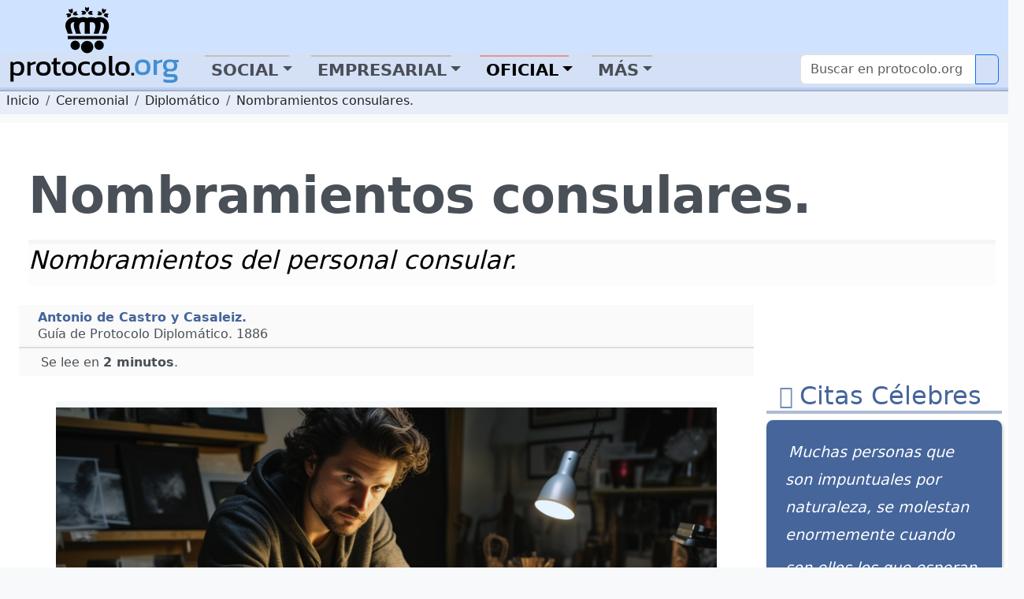

--- FILE ---
content_type: text/html; charset=utf-8
request_url: https://protocolo.org/ceremonial/protocolo-diplomatico/nombramientos-consulares.html
body_size: 17512
content:
<!DOCTYPE html>
<html  lang="es">
	<head>
		
		<meta charset="utf-8">

		<link rel="dns-prefetch" href="https://pagead2.googlesyndication.com">
		<link rel="dns-prefetch" href="https://www.googletagmanager.com">
		<link rel="dns-prefetch" href="https://securepubads.g.doubleclick.net">
		<link rel="dns-prefetch" href="https://kit.fontawesome.com">

		
<!-- Google Tag Manager -->
<script>(function(w,d,s,l,i){w[l]=w[l]||[];w[l].push({'gtm.start':
new Date().getTime(),event:'gtm.js'});var f=d.getElementsByTagName(s)[0],
j=d.createElement(s),dl=l!='dataLayer'?'&l='+l:'';j.async=true;j.src=
'https://www.googletagmanager.com/gtm.js?id='+i+dl;f.parentNode.insertBefore(j,f);
})(window,document,'script','dataLayer','GTM-5FQKX8M');</script>
<!-- End Google Tag Manager -->


		<meta content="Protocolo Ceremonial Protocolo diplomatico Embajadores, embajadas y sus reglas de protocolo  Nombramientos consulares" name="KeyWords" >
		<meta content="Los nombramientos del personal consular de carrera se hacen lo mismo que los del diplomático. Necesitan ser firmados por S.M. el Rey los despachos para..." name="Description" >
		<meta name="viewport" content="width=device-width, initial-scale=1.0">
		<meta name="copyright" content="1995-2023 Cronis OnLine SL" >
		<meta name="author" content="protocolo.org Editorial" >
		
		<meta name="robots" content="index, follow, all" >
		<meta name="googlebot" content="index, follow, all" >
		<meta name="bingbot" content="index, follow, all" >
		
		<meta name="distribution" content="Global" >
		<meta name="language" content="spanish" >

		<title>Nombramientos consulares</title>
		<link rel="canonical" href="https://www.protocolo.org/ceremonial/protocolo-diplomatico/nombramientos-consulares.html" >
		<link rel="amphtml" href="https://amp.protocolo.org/ceremonial/protocolo-diplomatico/nombramientos-consulares.html">

		<link rel="manifest" href="/extra/desimg/manifest.json">
		<meta name="msvalidate.01" content="26E55A52EEA1B143BE9A8A47C601AE13" >
		<meta name="generator" content="Cronis contentG v3" >
		<meta name="shareaholic:keywords" content="type:news.article" /><meta property="article:tag" content="article">

		
     <meta property="og:site_name" content="Protocolo y Etiqueta">
    <meta property="og:url" content="https://www.protocolo.org/ceremonial/protocolo-diplomatico/nombramientos-consulares.html">
    <meta property="og:title" content="Nombramientos consulares" >
    <meta property="og:locale" content="es_ES" >
    <meta property="og:description" content="Los nombramientos del personal consular de carrera se hacen lo mismo que los del diplomático. Necesitan ser firmados por S.M. el Rey los despachos para..." >
    <meta property="og:type" content="article" >
    <meta property="og:image" content="https://dev.protocolo.org/extra/fallbackimg/proto-nofile-48.png" >
    <meta property="og:author" content="102227269814103" >
    <meta property="article:author" content="102227269814103" >
    <meta property="fb:app_id" content="1456690364624082" >




	<meta name="twitter:card" content="summary_large_image" >
	<meta name="twitter:site" content="@protocolo_org" >
	<meta name="twitter:creator" content="@protocolo_org" >
	<meta name="twitter:title" content="Nombramientos consulares" >
	<meta name="twitter:description" content="Los nombramientos del personal consular de carrera se hacen lo mismo que los del diplomático. Necesitan ser firmados por S.M. el Rey los despachos para..." >
	<meta name="twitter:image" content="https://dev.protocolo.org/extra/fallbackimg/proto-nofile-48.png" >





		<link rel="apple-touch-icon" sizes="180x180" href="/extra/favicons/apple-touch-icon.png">
		<link rel="icon" type="image/png" sizes="32x32" href="/extra/favicons/favicon-32x32.png">
		<link rel="icon" type="image/png" sizes="16x16" href="/extra/favicons/favicon-16x16.png">
		<link rel="manifest" href="/extra/favicons/site.webmanifest.json">
		<link rel="mask-icon" href="/extra/favicons/safari-pinned-tab.svg" color="#2b5797">
		<link rel="shortcut icon" href="/extra/favicons/favicon.ico">
		<meta name="msapplication-TileColor" content="#2b5797">
		<meta name="msapplication-config" content="/extra/favicons/browserconfig.xml">
		<meta name="theme-color" content="#ffffff">
		<link rel="alternate" type="application/rss+xml" title="Protocolo y Etiqueta Global" href="//feeds.feedburner.com/ProtocoloEtiqueta" >
		
		
		
		<!-- Bootstrap 5.3 Alpha -->
		<link nonce="" rel="stylesheet" href="/extra/estilo/bootstrap.min.css">
		
		<link rel="stylesheet" href="/extra/estilo/proto2023.css?QFCL">
		<!-- BEGIN SHAREAHOLIC CODE -->
		<link rel="preload" nonce="" href="https://cdn.shareaholic.net/assets/pub/shareaholic.js" as="script">
		<meta name="shareaholic:site_id" content="d15db6d883f1e31a95e25aea36f6f83b">	
		<!-- END SHAREAHOLIC CODE -->		
		
		<link nonce="" rel="stylesheet" href="/extra/estilo/swiper-bundle.min.css">
		
		

	


		
		


		<script async src="https://pagead2.googlesyndication.com/pagead/js/adsbygoogle.js?client=ca-pub-3922852115054734"
		crossorigin="anonymous"></script>


		<script async src="https://securepubads.g.doubleclick.net/tag/js/gpt.js"></script>
		<script>
		window.googletag = window.googletag || {cmd: []};

		</script>
		<script>
			googletag.cmd.push(function() {	
				
				googletag.defineSlot('/1048640/pe2023_sky_sup_horizontal/pe2023_sky_sec_general', [[970, 250], [468, 60], [970, 90], [336, 280], [728, 90]], 'div-gpt-ad-1683451530339-0').addService(googletag.pubads());
				googletag.defineSlot('/1048640/pe2023_ver_col_derecha/pe2023_lat_sec_general', [[250, 250], [240, 400], [160, 600], [300, 600], [300, 250], [234, 60], [120, 600], [200, 200]], 'div-gpt-ad-1683451773862-0').addService(googletag.pubads());
				googletag.defineSlot('/1048640/pe2023_fin_articulo/pe2023_pie_sec_general', [[250, 250], [320, 50], [336, 280], [240, 400], [468, 60], [300, 250], [234, 60], [728, 90], [200, 200]], 'div-gpt-ad-1683452388353-0').addService(googletag.pubads());
				googletag.defineSlot('/1048640/pe2023_cab_art_contenido', [[120, 240], [160, 600], [240, 400], [320, 50], [120, 600], [200, 200], [250, 250], [300, 250], [234, 60], [336, 280]], 'div-gpt-ad-1743612636005-0').addService(googletag.pubads());				
					
				googletag.pubads().enableSingleRequest();
				googletag.pubads().collapseEmptyDivs();
				googletag.enableServices();
			});
		</script>
	

		

		<script data-schema="Organization" type="application/ld+json">
		{
				"name":"Protocolo y Etiqueta",
				"url":"https://www.protocolo.org/",
				"logo":"https://www.protocolo.org/extra/desimg/combined_proto_logo_idx_462x60.png",
				"email":"consultas@protocolo.org",
				"telephone":"(34) 902 050 373",
				"address": {
					"@type":"PostalAddress",
					"PostOfficeBoxNumber":"1438",
					"PostalCode":"24080",
					"addressRegion":"León",
					"addressCountry":"Spain"

				},
				"description":"Protocolo y Etiqueta es un portal sobre las buenas maneras, el saber estar, el protocolo y ceremonial.",
				"sameAs":[
						"https://www.facebook.com/Protocoloorg-102227269814103/",
						"https://twitter.com/protocolo_org",
						"https://plus.google.com/+protocolo_org",
						"https://www.youtube.com/user/protocoloyetiqueta"],
				"@type":"Organization",
				"@context":"http://schema.org"
		}
		</script>
		<script data-schema="WebPage" type="application/ld+json">
		{
			"@id":"https://www.protocolo.org/ceremonial/protocolo-diplomatico/nombramientos-consulares.html",
			"name":"Nombramientos consulares",
			"@type":"WebPage",
			"@context":"http://schema.org",
			"inLanguage" : {
				"@type" : "Language",
				"name":"Spanish",
				"alternateName":"es"
			}

		}
		</script>
		<script type="application/ld+json">
		{
			"@context": "http://schema.org",
			"@type": "WebSite",
			"url": "https://www.protocolo.org/",
			"potentialAction": {
				"@type": "SearchAction",
				"target": "https://www.protocolo.org/busqueda/buscador.html?cx348029616302c44e6&q={search_term_string}",
				"query-input": "required name=search_term_string"
			}
		}
		</script>

	

		
<!-- InMobi Choice. Consent Manager Tag v3.0 (for TCF 2.2) -->
<script type="text/javascript" async=true>
(function() {
  var host = window.location.hostname;
  var element = document.createElement('script');
  var firstScript = document.getElementsByTagName('script')[0];
  var url = 'https://cmp.inmobi.com'
    .concat('/choice/', 'TL8pntGStKLyG', '/', host, '/choice.js?tag_version=V3');
  var uspTries = 0;
  var uspTriesLimit = 3;
  element.async = true;
  element.type = 'text/javascript';
  element.src = url;

  firstScript.parentNode.insertBefore(element, firstScript);

  function makeStub() {
    var TCF_LOCATOR_NAME = '__tcfapiLocator';
    var queue = [];
    var win = window;
    var cmpFrame;

    function addFrame() {
      var doc = win.document;
      var otherCMP = !!(win.frames[TCF_LOCATOR_NAME]);

      if (!otherCMP) {
        if (doc.body) {
          var iframe = doc.createElement('iframe');

          iframe.style.cssText = 'display:none';
          iframe.name = TCF_LOCATOR_NAME;
          doc.body.appendChild(iframe);
        } else {
          setTimeout(addFrame, 5);
        }
      }
      return !otherCMP;
    }

    function tcfAPIHandler() {
      var gdprApplies;
      var args = arguments;

      if (!args.length) {
        return queue;
      } else if (args[0] === 'setGdprApplies') {
        if (
          args.length > 3 &&
          args[2] === 2 &&
          typeof args[3] === 'boolean'
        ) {
          gdprApplies = args[3];
          if (typeof args[2] === 'function') {
            args[2]('set', true);
          }
        }
      } else if (args[0] === 'ping') {
        var retr = {
          gdprApplies: gdprApplies,
          cmpLoaded: false,
          cmpStatus: 'stub'
        };

        if (typeof args[2] === 'function') {
          args[2](retr);
        }
      } else {
        if(args[0] === 'init' && typeof args[3] === 'object') {
          args[3] = Object.assign(args[3], { tag_version: 'V3' });
        }
        queue.push(args);
      }
    }

    function postMessageEventHandler(event) {
      var msgIsString = typeof event.data === 'string';
      var json = {};

      try {
        if (msgIsString) {
          json = JSON.parse(event.data);
        } else {
          json = event.data;
        }
      } catch (ignore) {}

      var payload = json.__tcfapiCall;

      if (payload) {
        window.__tcfapi(
          payload.command,
          payload.version,
          function(retValue, success) {
            var returnMsg = {
              __tcfapiReturn: {
                returnValue: retValue,
                success: success,
                callId: payload.callId
              }
            };
            if (msgIsString) {
              returnMsg = JSON.stringify(returnMsg);
            }
            if (event && event.source && event.source.postMessage) {
              event.source.postMessage(returnMsg, '*');
            }
          },
          payload.parameter
        );
      }
    }

    while (win) {
      try {
        if (win.frames[TCF_LOCATOR_NAME]) {
          cmpFrame = win;
          break;
        }
      } catch (ignore) {}

      if (win === window.top) {
        break;
      }
      win = win.parent;
    }
    if (!cmpFrame) {
      addFrame();
      win.__tcfapi = tcfAPIHandler;
      win.addEventListener('message', postMessageEventHandler, false);
    }
  };

  makeStub();

  function makeGppStub() {
    const CMP_ID = 10;
    const SUPPORTED_APIS = [
      '2:tcfeuv2',
      '6:uspv1',
      '7:usnatv1',
      '8:usca',
      '9:usvav1',
      '10:uscov1',
      '11:usutv1',
      '12:usctv1'
    ];

    window.__gpp_addFrame = function (n) {
      if (!window.frames[n]) {
        if (document.body) {
          var i = document.createElement("iframe");
          i.style.cssText = "display:none";
          i.name = n;
          document.body.appendChild(i);
        } else {
          window.setTimeout(window.__gpp_addFrame, 10, n);
        }
      }
    };
    window.__gpp_stub = function () {
      var b = arguments;
      __gpp.queue = __gpp.queue || [];
      __gpp.events = __gpp.events || [];

      if (!b.length || (b.length == 1 && b[0] == "queue")) {
        return __gpp.queue;
      }

      if (b.length == 1 && b[0] == "events") {
        return __gpp.events;
      }

      var cmd = b[0];
      var clb = b.length > 1 ? b[1] : null;
      var par = b.length > 2 ? b[2] : null;
      if (cmd === "ping") {
        clb(
          {
            gppVersion: "1.1", // must be “Version.Subversion”, current: “1.1”
            cmpStatus: "stub", // possible values: stub, loading, loaded, error
            cmpDisplayStatus: "hidden", // possible values: hidden, visible, disabled
            signalStatus: "not ready", // possible values: not ready, ready
            supportedAPIs: SUPPORTED_APIS, // list of supported APIs
            cmpId: CMP_ID, // IAB assigned CMP ID, may be 0 during stub/loading
            sectionList: [],
            applicableSections: [-1],
            gppString: "",
            parsedSections: {},
          },
          true
        );
      } else if (cmd === "addEventListener") {
        if (!("lastId" in __gpp)) {
          __gpp.lastId = 0;
        }
        __gpp.lastId++;
        var lnr = __gpp.lastId;
        __gpp.events.push({
          id: lnr,
          callback: clb,
          parameter: par,
        });
        clb(
          {
            eventName: "listenerRegistered",
            listenerId: lnr, // Registered ID of the listener
            data: true, // positive signal
            pingData: {
              gppVersion: "1.1", // must be “Version.Subversion”, current: “1.1”
              cmpStatus: "stub", // possible values: stub, loading, loaded, error
              cmpDisplayStatus: "hidden", // possible values: hidden, visible, disabled
              signalStatus: "not ready", // possible values: not ready, ready
              supportedAPIs: SUPPORTED_APIS, // list of supported APIs
              cmpId: CMP_ID, // list of supported APIs
              sectionList: [],
              applicableSections: [-1],
              gppString: "",
              parsedSections: {},
            },
          },
          true
        );
      } else if (cmd === "removeEventListener") {
        var success = false;
        for (var i = 0; i < __gpp.events.length; i++) {
          if (__gpp.events[i].id == par) {
            __gpp.events.splice(i, 1);
            success = true;
            break;
          }
        }
        clb(
          {
            eventName: "listenerRemoved",
            listenerId: par, // Registered ID of the listener
            data: success, // status info
            pingData: {
              gppVersion: "1.1", // must be “Version.Subversion”, current: “1.1”
              cmpStatus: "stub", // possible values: stub, loading, loaded, error
              cmpDisplayStatus: "hidden", // possible values: hidden, visible, disabled
              signalStatus: "not ready", // possible values: not ready, ready
              supportedAPIs: SUPPORTED_APIS, // list of supported APIs
              cmpId: CMP_ID, // CMP ID
              sectionList: [],
              applicableSections: [-1],
              gppString: "",
              parsedSections: {},
            },
          },
          true
        );
      } else if (cmd === "hasSection") {
        clb(false, true);
      } else if (cmd === "getSection" || cmd === "getField") {
        clb(null, true);
      }
      //queue all other commands
      else {
        __gpp.queue.push([].slice.apply(b));
      }
    };
    window.__gpp_msghandler = function (event) {
      var msgIsString = typeof event.data === "string";
      try {
        var json = msgIsString ? JSON.parse(event.data) : event.data;
      } catch (e) {
        var json = null;
      }
      if (typeof json === "object" && json !== null && "__gppCall" in json) {
        var i = json.__gppCall;
        window.__gpp(
          i.command,
          function (retValue, success) {
            var returnMsg = {
              __gppReturn: {
                returnValue: retValue,
                success: success,
                callId: i.callId,
              },
            };
            event.source.postMessage(msgIsString ? JSON.stringify(returnMsg) : returnMsg, "*");
          },
          "parameter" in i ? i.parameter : null,
          "version" in i ? i.version : "1.1"
        );
      }
    };
    if (!("__gpp" in window) || typeof window.__gpp !== "function") {
      window.__gpp = window.__gpp_stub;
      window.addEventListener("message", window.__gpp_msghandler, false);
      window.__gpp_addFrame("__gppLocator");
    }
  };

  makeGppStub();

  var uspStubFunction = function() {
    var arg = arguments;
    if (typeof window.__uspapi !== uspStubFunction) {
      setTimeout(function() {
        if (typeof window.__uspapi !== 'undefined') {
          window.__uspapi.apply(window.__uspapi, arg);
        }
      }, 500);
    }
  };

  var checkIfUspIsReady = function() {
    uspTries++;
    if (window.__uspapi === uspStubFunction && uspTries < uspTriesLimit) {
      console.warn('USP is not accessible');
    } else {
      clearInterval(uspInterval);
    }
  };

  if (typeof window.__uspapi === 'undefined') {
    window.__uspapi = uspStubFunction;
    var uspInterval = setInterval(checkIfUspIsReady, 6000);
  }
})();
</script>
<!-- End InMobi Choice. Consent Manager Tag v3.0 (for TCF 2.2) -->


</head>

	<body>

		
		


		<!-- Google Tag Manager (noscript) -->
		<noscript><iframe src="https://www.googletagmanager.com/ns.html?id=GTM-5FQKX8M"
		height="0" width="0" style="display:none;visibility:hidden"></iframe></noscript>
		<!-- End Google Tag Manager (noscript) -->	
		
			<header class="cabecera sticky-top" id="cb">
			
			
	

				<div id="cBloqueCuerpo:cb:0" class="cabeceraPortal">
	
							
								
				
				<div id="cg-scriptportalMenuDropDown" class=" menuHorizontal" data-scriptenc="" data-scriptmodo="interno">
					
		<nav class="pt-2 bg-light border-bottom bg-primary-subtle navSuperTop navHide " data-main-section="ceremonial" data-requri="/ceremonial/protocolo-diplomatico/nombramientos-consulares.html" data-params="">
			<div class="position-relative" style="min-height:50px;">
				<a class="navbar-brand navbar-brand-crown offcanvas-lg" href="/">
					<img  class="miniPcorona" src="/extra/desimg/_vectored.protocolo.crown.svg" alt="Corona Protocolo y Etiqueta" title="Portada" width="144" height="150">
				</a>
				<div class="position-absolute" style="bottom:0;right:0;z-index:2050;">
					<div class="shareaholic-canvas" data-app="follow_buttons" data-app-id="28678701"></div>
				</div>
			</div>
		</nav>
		<nav class="navbar navbar-expand-lg navbar-light bg-primary-subtle bd-navbar navbar-proto-top pb-1 ">
			<div class="container-fluid">
				<a class="navbar-brand" href="/">
					
					<img  class="miniPLogo" src="/extra/desimg/_vectored_rev.new.protocolo.org.title.svg" alt="Protocolo y Etiqueta" title="Portada" width="300" height="50">
				</a>
				<button title="Men&uacute;" class="navbar-toggler" type="button" data-bs-toggle="collapse" data-bs-target="#navbarSupportedContent" aria-controls="navbarSupportedContent" aria-expanded="false" aria-label="Toggle navigation">
					<span class="navbar-toggler-icon"></span>
				</button>				
				<div class="collapse navbar-collapse" id="navbarSupportedContent">

					<ul class="navbar-nav me-auto mb-2 mb-lg-0">
						<li class="nav-item ">
							<a class="nav-link  dropdown-toggle dd-menu dd-social" data-ddmenu="social" role="button"  data-bs-auto-close="outside"  data-bs-delay='{"show":100,"hide":250}' data-bs-toggle="dropdown"  href="#">Social</a>
							<div data-menu="social" class="dropdown-menu dropdown-social mt-0 pt-0 pb-2 animate slideIn">
								<div class="dropdown-menu-proto-top mx-auto mt-2">
									<div class="row  px-2 px-lg-0 dd-m-cont dd-m-cont-social d-none" data-menu="social"></div>
								</div>
							</div>
						</li>			
						<li class="nav-item ">
							<a class="nav-link  dropdown-toggle dd-menu dd-labor" data-ddmenu="labor" data-bs-auto-close="outside" role="button" data-bs-toggle="dropdown"  href="#">Empresarial</a>
							<div data-menu="labor" class="dropdown-menu dropdown-labor mt-0 pt-0 pb-2 animate slideIn">
								<div class="dropdown-menu-proto-top mx-auto mt-2">
									<div class="row  px-2 px-lg-0 dd-m-cont dd-m-cont-labor d-none" data-menu="labor"></div>
								</div>
							</div>
						</li>			
						<li class="nav-item">
							<a class="nav-link active dropdown-toggle dd-menu dd-oficial" role="button" data-ddmenu="oficial" data-bs-auto-close="outside" data-bs-toggle="dropdown" aria-current="true" href="#">Oficial</a>
							<div data-menu="oficial" class="dropdown-menu dropdown-oficial mt-0 pt-0 pb-2 animate slideIn">
								<div class="dropdown-menu-proto-top mx-auto mt-2">
									<div class="row  px-2 px-lg-0 dd-m-cont dd-m-cont-oficial d-none" data-menu="oficial"></div>
								</div>
							</div>
						</li>			
						<li class="nav-item">
								<a class="nav-link  dropdown-toggle dd-menu dd-mas" role="button" data-ddmenu="mas" data-bs-auto-close="outside" data-bs-toggle="dropdown"  href="#">Más</a>
							<div data-menu="oficial" class="dropdown-menu dropdown-oficial mt-0 pt-0 pb-2 animate slideIn">
								<div class="dropdown-menu-proto-top mx-auto mt-2">
									<div class="row  px-2 px-lg-0 dd-m-cont dd-m-cont-mas d-none" data-menu="oficial"></div>
								</div>
							</div>
						</li>	
					</ul>
					<form class="navbar-top-search proto-search" role="search" action="/busqueda/buscador.html">
					<div class="input-group">
						
                			<input name="q" id="q-header" aria-describedby="button-search-1" aria-label="Buscar" class="form-control" placeholder="Buscar en protocolo.org" type="text">
                      		<button title="Buscar en protocolo.org" class="btn btn-outline-primary btn-search" id="button-search-1" type="submit"><i class="fa-solid fa-search me-1"></i></button>
						
                    </div>					
					</form>
					<!--
						<input class="form-control me-2" type="search" placeholder="Buscar en protocolo.org" aria-label="Search" style="float:left;max-width:200px;">
						<button title="Buscar en protocolo.org" class="btn btn-outline-primary" type="submit"><i class="fa-solid fa-magnifying-glass me-1"></i>Buscar</button>
					-->
				</div>
			</div>
		</nav>
	
				</div>
			

	
							
								

				<div id="cabeceraNavegadorPortal" class=" navegadorPortal navHide d-inline-block breadcrumb text-nowrap w-100 overflow-hidden" >
					<!-- idC: XML::DOM::Element=ARRAY(0x5562062e85f8) aTabla: CG_CONTENIDO aCampo: CT_TEXTO aID:5256 --><!-- debugNavigator refTabla:CG_SECCION refCampo:RF_ID refNombre:SC_NOMBRE_S -->
					<ol vocab="https://schema.org/" typeof="BreadcrumbList" class="breadcrumb text-nowrap">

							<li property="itemListElement" typeof="ListItem" class="breadcrumb-item">
								<a class="link-dark" href="/" title="protocolo.org" property="item" typeof="WebPage">
									<span property="name" class="navLink">Inicio</span>
								</a>
								<meta property="position" content="0">
							</li>							
						<!--else--> <!--nav-->
							
							<li property="itemListElement" typeof="ListItem" class="breadcrumb-item">
								<a class="link-dark" href="/ceremonial/" title="Ceremonial" property="item" typeof="WebPage">
									<span property="name" class="navLink">Ceremonial</span>
								</a>
								<meta property="position" content="1">
							</li>

							
							
							<li property="itemListElement" typeof="ListItem" class="breadcrumb-item">
								<a class="link-dark" href="/ceremonial/protocolo-diplomatico/" title="Diplomático" property="item" typeof="WebPage">
									<span property="name" class="navLink">Diplomático</span>
								</a>
								<meta property="position" content="2">
							</li>

							

					<li property="itemListElement" typeof="ListItem" class="text-truncate breadcrumb-item active">
						<a class="link-dark" href="/ceremonial/protocolo-diplomatico/nombramientos-consulares.html" title="Nombramientos consulares." property="item" typeof="WebPage">
							
							<span property="name" class="navLink">Nombramientos consulares.</span>
							
						</a>
						<meta property="position" content="3">
					</li>
			 
					 
					 <!--more-->
					</ol>
	
				</div>
				
	

	

				</div>
	

			
			</header>
	
			<main class="cuerpo row bg-white post-container" data-cg-tabla="CG_CONTENIDO" data-cg-campo="CT_TEXTO" data-cg-id="5256" id="cu">
				<article itemscope itemtype="https://schema.org/NewsArticle" class="col-12 row p-0 m-0 pe-1 article amp-article">
					<meta itemprop="url" content="https://www.protocolo.org/ceremonial/protocolo-diplomatico/nombramientos-consulares.html">
					<meta itemprop="mainEntityOfPage" content="https://www.protocolo.org/ceremonial/protocolo-diplomatico/nombramientos-consulares.html">
					<div itemprop="inLanguage" class="publisher" itemscope itemtype="https://schema.org/Language">
						<meta itemprop="name" content="Spanish">
						<meta itemprop="alternateName" content="es">
					</div>
					<div itemprop="publisher" itemscope itemtype="https://schema.org/Organization" class="publisher">
						<meta itemprop="url" content="https://www.protocolo.org">
						<div itemprop="logo" itemscope itemtype="https://schema.org/ImageObject">
							<img alt="Logo Protocolo y Etiqueta" src="https://www.protocolo.org/extra/desimg/combined_proto_logo_idx_462x60.png" width="403" height="60">
							<meta itemprop="url" content="https://www.protocolo.org/extra/desimg/combined_proto_logo_idx_462x60.png">
							<meta itemprop="width" content="403">
							<meta itemprop="height" content="60">
						</div>
						<meta itemprop="name" content="Protocolo y Etiqueta">
					</div>
			
			
			
	

				<div id="cBloqueCuerpo:cu:0" class="columnaBannerSkycrapper">
	
							
								
				
				<div id="cg-scriptPE2023_Sky" class=" PE2023_Sky" data-scriptenc="" data-scriptmodo="interno">
					
			<aside id="cgBAN_PE2023_Sky" class="gBan" data-cgid="5256" data-cgtb="CG_CONTENIDO" data-cgop="OPeixe">
				
				<!-- /1048640/pe2023_sky_sup_horizontal/pe2023_sky_... -->
				<div id='div-gpt-ad-1683451530339-0' data-pinventory="PE2023_Sky" style='min-width: 336px; min-height: 60px;'>
					<script>
						googletag.cmd.push(function() { googletag.display('div-gpt-ad-1683451530339-0'); });
					</script>
				</div>		
			
			</aside>

		
				</div>
			

	

				</div>
	

				<div id="cBloqueCuerpo:cu:1" class=" columnaTitular col-12">
	
							
								
				
				<div id="cg-scriptBannerEspeciales" class="" data-scriptenc="" data-scriptmodo="externo">
					
				</div>
			

	
							
									

			

				
				
					




				<header class="pe-4">
					<h1 itemprop="headline">
		
						Nombramientos consulares.
						
					</h1>
				

		

	
							
									

			

				
				
					<p itemprop="description" id="contenidoSUBTITULO" class="  contenidoSubTitulo bg-light-subtle  pb-3 my-4 d-block pt-1" >
						
						
										<span class="contenidoTituloSubtitulo" id="contenidoSUBTITULO-colL0-DB:1" >Nombramientos del personal consular.</span>
									
					</p></header>
				

		

	

				</div>
	

				<div id="cBloqueCuerpo:cu:2" class=" columnaPrincipal col-12 col-sm-12 col-md-12 col-lg-9 col-xxl-9 ps-4 pe-0">
	
				<div id="cSubBloqueCuerpo:cu:2:0" class="columnaIzq">
			
							
								
						
                      <div class="cg-clearfix">
                      
					

	
							
									

			

				
				
					<address id="contenidoAutoryFuente" class=" contenidoAutoryFuente" >
						
						
										
									
										<div class="autor" itemprop="author" itemscope itemtype="https://schema.org/Person" ><span class="contenidoAutoryFuenteValor" id="contenidoAutoryFuente-colL0-DB:2" itemprop="name">Antonio de Castro y Casaleiz. </span></div>
									
										
									
										<div class="fuente" itemprop="isBasedOn" itemscope itemtype="https://schema.org/CreativeWork" ><span class="contenidoAutoryFuenteValor" id="contenidoAutoryFuente-colL1-DB:2" itemprop="name">Guía de Protocolo Diplomático. 1886</span><!-- First Extract : Guía de Protocolo Diplomático. 1886. --><!-- Find URI in : Guía de Protocolo Diplomático. 1886 --></div>
									
					</address>
				

		

	
							
								
				
				<div id="cg-scriptSocial" class=" bloqueSocialShares" data-scriptenc="" data-scriptmodo="externo">
					
		<div class="shareaholic-canvas" data-app="share_buttons" data-app-id="33087348"></div>
	
				</div>
			

	
							
								
						
                      </div>
                      
					

	
							
								
							<div id="contenidoContenido" data-reading-time="2" data-word-count="230" class=" bContenidoContenido" >
							
								<meta itemprop="wordCount" content="230">
								<meta itemprop="alternativeHeadline" content="Los nombramientos del personal consular de carrera se hacen lo mismo que los del diplomático. Necesitan ser firmados por S.M. el Rey los despachos para Cónsules generales y para Cónsules de primera clase...." >
								
					<div class="readingTime" title="Tiempo de Lectura Estimado 2 minutos">
						<i class="fa-regular fa-clock me-1"></i> Se lee en <strong>2 minutos</strong>.
					</div>
				
								
				<!-- Ad Logic -->
				<!-- (13>11) ((13 / 2) - (1*2)-1) -->
				<!-- First 3 of 13 -->
				
				<!-- Second 0 of 13 -->
		<div class="imgBorder"><p><figure class="cg2ProcDivImg cg2ImgD "  itemprop="image" itemscope  itemtype="https://schema.org/ImageObject" ><img  id="figLB1" loading="lazy" tabindex="1" src="/extra/fallbackimg/proto-nofile-48.png" width="950" height="587" alt="Imagen Protocolo y Etiqueta"  title="Imagen Protocolo y Etiqueta."  ><figcaption class="cgFotoPie"><span class="cgFotoPieLabel" itemprop="caption">Imagen Gen&eacute;rica <em>protocolo.org</em></span><meta itemprop="creator" content="protocolo.org" ></figcaption><meta itemprop="url" content="https://www.protocolo.org/extra/fallbackimg/proto-nofile-48.png" ><meta itemprop="width" content="256" ><meta itemprop="height" content="256" ></figure></p></div>
<!-- /1048640/pe2023_cab_art_contenido -->
<div id='div-gpt-ad-1743612636005-0' style='min-width: 120px; min-height: 50px;'>
<script>
	googletag.cmd.push(function() { googletag.display('div-gpt-ad-1743612636005-0'); });
</script>
</div>		

<!-- /1048640/pe2023_cab_art_contenido -->
<div id='div-gpt-ad-1743612636005-0' style='min-width: 120px; min-height: 50px;float:left;margin-right:8px;'>
<script>
	googletag.cmd.push(function() { googletag.display('div-gpt-ad-1743612636005-0'); });
</script>
</div>
<p>Los nombramientos del personal consular de carrera se hacen lo mismo que los del diplom&aacute;tico.</p>
<p>Necesitan ser firmados por S.M. el Rey los despachos para C&oacute;nsules generales y para C&oacute;nsules de primera clase. Con la estampilla de S.M., las Patentes de los C&oacute;nsules.</p>
<p>Se ponen a la firma del Ministro</p>
<p>Nombramientos, traslado de nombramiento por Decreto, licencias y los traslados que de &eacute;stas derivan, las Patentes y los T&iacute;tulos.</p>
<p>Se ponen a la firma del Subsecretario</p>
<p>Enterados y acuses de recibo, certificados a Ordenaci&oacute;n, remisi&oacute;n de Patentes, toma de posesi&oacute;n y ceses en los T&iacute;tulos y la tramitaci&oacute;n ordinaria.</p>
<p>Los Reales despachos y los T&iacute;tulos son lo mismo que los que ya hemos citado para el personal diplom&aacute;tico, ajust&aacute;ndose a las mismas reglas.</p>
<p>C&oacute;nsules Honorarios</p>
<p>Para nombrar C&oacute;nsules honorarios es preciso formar para cada Consulado dos expedientes: uno probando su necesidad o utilidad; otro, la idoneidad de la persona propuesta, que es mayor de veinticinco a&ntilde;os, que no es corredor, ni agente de buques, ni comerciante, y si es espa&ntilde;ol, que est&eacute; matriculado y libre de quintas (1).</p>
<p>(1) Nota. Ver el art&iacute;culo 2.&ordm; del T&iacute;tulo II de la Ley Org&aacute;nica de la Carrera Consular.</p>
<p>No se les debe dar posesi&oacute;n, ni siquiera provisionalmente, hasta que S.M. autorice el nombramiento.</p>
<p>He aqu&iacute; las disposiciones dictadas en 20 de Julio de 1848 para nombrar y habilitar C&oacute;nsules espa&ntilde;oles en pa&iacute;ses extranjeros.</p>
							
							</div>
	

	
							
									

			

				
				
					<footer><p id="bFechayDataCont" class=" bContenidoFechayData" >
						
						
										<span class="" id="bFechayDataCont-colL0-DB:1" >Publicado </span>
									
										<time datetime="2010-08-18T05:58:00+02:00" class="bContenidoFechayDatahumanDate"><meta itemprop="datePublished" content="2010-08-18T05:58:00+02:00" /> 18/08/2010 07:58:00 CET</time>
									
										<span class="" id="bFechayDataCont-colL0-DB:4" > Modificado </span>
									
										<time datetime="2010-08-23T08:55:17+02:00" class="bContenidoFechayDatahumanDate"><meta itemprop="dateModified" content="2010-08-23T08:55:17+02:00" > 23/08/2010 10:55:17 CET</time>
									
										<code class="bContenidoFechayDataAID"><a href="/ceremonial/protocolo-diplomatico/nombramientos-consulares.html" itemprop="identifier" class="link-danger" itemscope itemtype="http://schema.org/PropertyValue" title="Nombramientos consulares." class=""><span itemprop="propertyID">ID Contenido </span><span itemprop="value">005256</span></a></code>
							
					</p></footer>
				

		

	
							
								
				
				<div id="cg-scriptPE2023_Pie_Sec" class="bCAdsenseFinArticulo" data-scriptenc="" data-scriptmodo="interno">
					
			<aside id="cgBAN_PE2023_Pie_Sec" class="gBan" data-cgid="5256" data-cgtb="CG_CONTENIDO" data-cgop="OPeixe">
				
				<!-- /1048640/pe2023_fin_articulo/pe2023_pie_sec_... -->
				<div id='div-gpt-ad-1683452388353-0' data-pinventory="PE2023_Pie_Sec" style='min-width: 200px; min-height: 50px;'>
				<script>
					googletag.cmd.push(function() { googletag.display('div-gpt-ad-1683452388353-0'); });
				</script>
				</div>
			
			</aside>

		
				</div>
			

	
							
									

			

				
				

			<div id="bContenidoEtiquetas" class="  contenidoBEtiquetas">
								<strong><span>Etiquetas</span></strong>
				
				<ul class="">
					 <li class="badge bg-dark contenidoTagEtiquetaContenido" itemprop="keywords"><a class="link-ligh fw-normal" href="/mas/diplomatico/" title="Protocolo diplomático
Las relaciones entre las naciones requieren de buenos profesionales que sepan hacer su trabajo, de mucho tacto y de conocer bien la legislación internacional. Protocolo diplomático y sus reglas, documentos, normas, etc.">Protocolo diplomático</a></li> <li class="badge bg-dark contenidoTagInteresContenido" itemprop="keywords"><a class="link-ligh fw-normal" href="/interes/general/" title="General
Contenidos de inter&eacute;s general, tanto para el &aacute;mbito familiar, como el laboral, empresarial, educacional ... art&iacute;culos que son de inter&eacute;s com&uacute;n para los m&aacute;s diversos &aacute;mbitos y circunstancias.">General</a></li> <li class="badge bg-dark contenidoTagTipoContenido" itemprop="keywords"><a class="link-ligh fw-normal" href="/contenidos/articulo/historico/" title="Historico
Los artículos históricos se publican a modo de referencia, para conocer la historia y evolución social de los buenos modales y la etiqueta así como la transformación de la sociedad y sus costumbres,...">Historico</a></li> <li class="badge bg-dark contenidoTagTipoContenido" itemprop="keywords"><a class="link-ligh fw-normal" href="/contenidos/autor/publicacion/libro/" title="Libro
Contenidos extra&iacute;dos de libros cuyos derechos de autor se encuentran caducados, por el paso del tiempo,&nbsp;o bien los propietarios de dichos derechos, han cecido su permiso para poder publicar sus contenidos...">Libro</a></li>

				</ul>
				
			</div>
			

		

	
							
								
							<div id="bSeparatorA"  class=" bloqueSeparator24pixel" >
							
								
								
								
								<p>&nbsp;</p>
							
							</div>
	

	
							
								
				
				<div id="cg-scriptcgGaleriaContenido" class=" bloqueGaleria px-0 px-lg-1" data-scriptenc="" data-scriptmodo="externo">
					
		<div id="bloqueDocs">
			
			
		</div>
	
				</div>
			

	
							
								
				
				<div id="cg-scriptPyE_PC_Contenido_FinPag_Related_Responsive" class=" helperBreakLine" data-scriptenc="" data-scriptmodo="interno">
					
			<aside id="cgBAN_PyE_PC_Contenido_FinPag_Related_Responsive" class="gBan" data-cgid="5256" data-cgtb="CG_CONTENIDO" data-cgop="OPeixe">
				
              <script async src="https://pagead2.googlesyndication.com/pagead/js/adsbygoogle.js?client=ca-pub-3922852115054734"
                   crossorigin="anonymous"></script>
              <ins class="adsbygoogle"
                   style="display:block"
                   data-ad-format="autorelaxed"
                   data-ad-client="ca-pub-3922852115054734"
                   data-ad-slot="9908302030"></ins>
              <script>
                   (adsbygoogle = window.adsbygoogle || []).push({});
              </script>            
            
			</aside>

		
				</div>
			

	
							
									

			

				
				

			<div id="bNotaArticuloHistorico" class="   notaTipoArticulo w-75 mx-auto">
								<strong><span>Nota</span></strong>
				
				<ul class="list-group bg-transparent">
					
				<li class="list-group-item border-0 bg-transparent">
			
										<div class="blankNODISP d-none" id="bNotaArticuloHistorico-colL0-DB:1" ><p><span>7358</span></p></div>
									
									<div class="" id="bNotaArticuloHistorico-colL0-DB:2" > <div class="selloHistContainer "><img class="notaHistoricoSello" src="/extfiles/i-8-cG.3525.1.png" /></div>
<p><strong>Aviso</strong> Los art&iacute;culos &quot;<strong>hist&oacute;ricos</strong>&quot; se publican a modo de referencia</p>
<p>Pueden contener conceptos y comportamientos anacr&oacute;nicos con respecto a la sociedad actual. <strong>Protocolo.org </strong>no comparte necesariamente este contenido, que se publica, &uacute;nicamente, a t&iacute;tulo informativo</p> </div>
								
				</li>
				
			

				</ul>
				
			</div>
			

		

	
							
								
				
				<div id="cg-scriptcg_FaceBookComment" class=" cg_FB_Comment" data-scriptenc="" data-scriptmodo="externo">
					
		<div class="fbComments">
			<h2><span>Su opini&oacute;n es importante.</span></h2>
			<p class="commentAdvice">
				Participe y aporte su visi&oacute;n sobre este art&iacute;culo, o ayude a otros usuarios con su conocimiento.</p>

				<div class="fb-comments" 
					data-href="https://www.protocolo.org/ceremonial/protocolo-diplomatico/nombramientos-consulares.html" 
					data-numposts="12" 
					data-width="100%" 
					data-colorscheme="light">
				</div>			
		</div>
	
				</div>
			

	
				</div>
			

				</div>
	

				<div id="cBloqueCuerpo:cu:3" class=" columnaDerecha col-12 col-sm-12 col-md-12 col-lg-3 col-xxl-3 ge-0 pe-0">
	
				<aside id="cSubBloqueCuerpo:cu:3:0" class="colDerecha sticky-top vstack gap-3">
			
							
								
				
				<div id="cg-scriptPE2023_Lat" class=" adsenseArtColDer" data-scriptenc="" data-scriptmodo="interno">
					
			<aside id="cgBAN_PE2023_Lat" class="gBan" data-cgid="5256" data-cgtb="CG_CONTENIDO" data-cgop="OPeixe">
				
				<!-- /1048640/pe2023_ver_col_derecha/pe2023_lat_... -->
				<div id='div-gpt-ad-1683451773862-0' data-pinventory="PE2023_Lat" style='min-width: 120px; min-height: 60px;'>
					<script>
						googletag.cmd.push(function() { googletag.display('div-gpt-ad-1683451773862-0'); });
					</script>
				</div>	
			
			</aside>

		
				</div>
			

	
							
									

			

				
				
					<div id="randomCitas" class=" bloqueRandomCitas px-1" >
						
						
							<h3>Citas Célebres</h3>
							<div itemscope itemtype="https://schema.org/Quotation">
								<blockquote class="speech-bubble">
									<p itemprop="text"><i class="fa-solid fa-quote-left fa-xs me-1 speech-bubble-ql"></i>Muchas personas que son impuntuales por naturaleza, se molestan enormemente  cuando son ellos los que esperan.<i class="fa-solid fa-xs fa-quote-right ms-1 speech-bubble-qr"></i></p>
								</blockquote>
								<div class="citeDiv">
									<cite itemprop="creator" itemscope itemtype="https://schema.org/Person">
										<p itemprop="name"> Bertrand Russell</p>
									</cite>
								
								</div>
							</div>
							<div class="quoteTools text-center border-bottom border-secondary mb-2 mx-1 mx-xxl-3 row p-0 pb-2">
								<div class="col-12 col-xl-6 mt-1 mt-xl-0 gx-0 gx-xl-1">
									<a role="button" href="javascript:void(0);" title="Nueva Cita" class="btn btn-light border-secondary btn-sm w-100 btn-new-quote">
										<i class="fa-solid fa-arrows-rotate me-1" ></i>Otra Cita
									</a>
								</div>
								<div class="col-12 col-xl-6 mt-1 mt-xl-0 gx-0 gx-xl-1">
									<a role="button" href="https://twitter.com/intent/tweet?text=Muchas%20personas%20que%20son%20impuntuales%20por%20naturaleza,%20se%20molestan%20enormemente%20%20cuando%20son%20ellos%20los%20que%20esperan..%20%20Bertrand%20Russell.&via=protocolo_org&related=protocolo_org" target="_blank" title="&iexcl;Tuitea Esta Cita!" class="btn-t-quote btn btn-light border-secondary btn-sm w-100">
										<i class="fa-brands fa-twitter me-1" style="color:#00acee;"></i>&iexcl;Tuitea la Cita!
									</a>
								</div>
							</div>		
						
					</div>
				

		

	
							
								
        
        <div class="apoyaProyecto text-center my-3">
            <h5 class="fw-bold mb-3">Apoya nuestro proyecto</h5>
            <div class="d-flex flex-column gap-3">
<a href="ethereum:0xa2E990A5c2aCAfb8845bf859B40707Bd345D153F" target="_blank"><img src="https://www.protocolo.org/extra/desimg/donar/ethereum.png" class="img-fluid" alt="Dona Ethereum"></a>
            </div>
        </div>
        
    

	
							
								
				
				<div id="cg-scriptFACEBOOK_PAGE" class=" estiloBanners mx-2 text-center" data-scriptenc="" data-scriptmodo="interno">
					
			<aside id="cgBAN_FACEBOOK_PAGE" class="gBan" data-cgid="5256" data-cgtb="CG_CONTENIDO" data-cgop="OPeixe">
				<!-- removed FB -->
			</aside>

		
				</div>
			

	
							
								
							<div id="colDerMV"  class=" colDerMasVistos" >
							
								
								
								
								<p>&nbsp;</p>
							
							</div>
	

	
							
								
				
				<div id="cg-scriptrandomFAQ" class=" bRandomFAQ" data-scriptenc="" data-scriptmodo="interno">
					
		<div class="bRandomFAQ text-center">
			<div class="bRandomFAQLink">
				<a href="/preguntasconrespuesta/" role="button" class="btn btn-secondary mx-auto fs-6" title="Preguntas con Respuesta">
					<span class="fa-stack">
						<i class="fa-solid fa-message fa-stack-1x fs-5"></i>
						<i class="fa-solid fa-question fa-stack-1x text-secondary"></i>
					</span>					
					Preguntas con Respuesta
				</a>
			</div>
		</div>
	
				</div>
			

	
							
								
							<div id="blankSpaceCD"  class=" bSepPubli" >
							
								
								
								
								<p>&nbsp;</p>
							
							</div>
	

	
				</aside>
			

				</div>
	

				<div id="cBloqueCuerpo:cu:4" class=" col-12 bloqueCuerpoFinal">
	
							
									

			

				
				

			<div id="bContenidoRelacionado" class="   border-primary m-0 p-0">
								<strong><span>Contenido Relacionado</span></strong>
				
				<ul class="bListadoAUL row m-0 p-0">
					
				<li class="bListadoAULLI col-xl-3 col-lg-4 col-md-6 col-sm-12 m-0 p-2 px-3 card rounded-0 border-0 border-end my-1">
			<div id="bContenidoRelacionado-colL0-MM:0-" class="bCR-Img overflow-hidden w-100"> <p><span><a href="/ceremonial/protocolo-diplomatico/relaciones-entre-espana-y-la-santa-sede.html" title=""><img loading="lazy" alt="Imagen Protocolo" title="Imagen Protocolo" src="/extra/fallbackimg/proto-nofile-icon-73.png" ></a></span></p></div>
									<div class="bCR-Titulo card-title" id="bContenidoRelacionado-colL0-DB:1"><p><span><a class="" href="/ceremonial/protocolo-diplomatico/relaciones-entre-espana-y-la-santa-sede.html" title="Relaciones entre España y la Santa Sede.">Relaciones entre España y la Santa Sede.</a></span></p></div>
								
									<div class="bCR-Desc" id="bContenidoRelacionado-colL0-DB:2" > La base de las relaciones entre España y la Santa Sede, es el Concordato celebrado entre Su Santidad el Sumo Pontífice Pío IX y Su Majestad Católica Doña Isabel II, Reina de España, el 16 de Marzo de 1851. </div>
								
									<div class="d-none" id="bContenidoRelacionado-colL0-DB:3"><p><span><a class="" href="/ceremonial/protocolo-diplomatico/relaciones-entre-espana-y-la-santa-sede.html" title="Relaciones entre España y la Santa Sede.">6919</a></span></p></div>
								
									<div class="bCR-Mas badge bg-primary-subtle" id="bContenidoRelacionado-colL0-DB:4"><p><span><a class="link-dark text-uppercase text-decoration-none" href="/ceremonial/protocolo-diplomatico/relaciones-entre-espana-y-la-santa-sede.html" title="Relaciones entre España y la Santa Sede.">Continuar leyendo</a></span></p></div>
								
				</li>
				
			
				<li class="bListadoAULLI col-xl-3 col-lg-4 col-md-6 col-sm-12 m-0 p-2 px-3 card rounded-0 border-0 border-end my-1">
			<div id="bContenidoRelacionado-colL1-MM:0-" class="bCR-Img overflow-hidden w-100"> <p><span><a href="/ceremonial/protocolo-diplomatico/dimision-del-cargo-de-secretario.html" title=""><img loading="lazy" alt="Imagen Protocolo" title="Imagen Protocolo" src="/extra/fallbackimg/proto-nofile-icon-28.png" ></a></span></p></div>
									<div class="bCR-Titulo card-title" id="bContenidoRelacionado-colL1-DB:1"><p><span><a class="" href="/ceremonial/protocolo-diplomatico/dimision-del-cargo-de-secretario.html" title="Dimisión del cargo de Secretario.">Dimisión del cargo de Secretario.</a></span></p></div>
								
									<div class="bCR-Desc" id="bContenidoRelacionado-colL1-DB:2" > Real Orden aceptando la dimisión de un Secretario. </div>
								
									<div class="d-none" id="bContenidoRelacionado-colL1-DB:3"><p><span><a class="" href="/ceremonial/protocolo-diplomatico/dimision-del-cargo-de-secretario.html" title="Dimisión del cargo de Secretario.">5221</a></span></p></div>
								
									<div class="bCR-Mas badge bg-primary-subtle" id="bContenidoRelacionado-colL1-DB:4"><p><span><a class="link-dark text-uppercase text-decoration-none" href="/ceremonial/protocolo-diplomatico/dimision-del-cargo-de-secretario.html" title="Dimisión del cargo de Secretario.">Continuar leyendo</a></span></p></div>
								
				</li>
				
			
				<li class="bListadoAULLI col-xl-3 col-lg-4 col-md-6 col-sm-12 m-0 p-2 px-3 card rounded-0 border-0 border-end my-1">
			<div id="bContenidoRelacionado-colL2-MM:0-" class="bCR-Img overflow-hidden w-100"> <p><span><a href="/ceremonial/protocolo-diplomatico/decreto-concesion-de-honores-a-los-empleados-de-la-carrera-diplomatica.html" title=""><img loading="lazy" alt="Imagen Protocolo" title="Imagen Protocolo" src="/extra/fallbackimg/proto-nofile-icon-61.png" ></a></span></p></div>
									<div class="bCR-Titulo card-title" id="bContenidoRelacionado-colL2-DB:1"><p><span><a class="" href="/ceremonial/protocolo-diplomatico/decreto-concesion-de-honores-a-los-empleados-de-la-carrera-diplomatica.html" title="Decreto concesión de honores a los empleados de la Carrera Diplomática.">Decreto concesión de honores a los empleados de la Carrera Diplomática.</a></span></p></div>
								
									<div class="bCR-Desc" id="bContenidoRelacionado-colL2-DB:2" > Se considerará como tiempo de servicio el que los diplomáticos empleen en su traslación de un destino a otro, a al cesar definitivamente en sus cargos. </div>
								
									<div class="d-none" id="bContenidoRelacionado-colL2-DB:3"><p><span><a class="" href="/ceremonial/protocolo-diplomatico/decreto-concesion-de-honores-a-los-empleados-de-la-carrera-diplomatica.html" title="Decreto concesión de honores a los empleados de la Carrera Diplomática.">5234</a></span></p></div>
								
									<div class="bCR-Mas badge bg-primary-subtle" id="bContenidoRelacionado-colL2-DB:4"><p><span><a class="link-dark text-uppercase text-decoration-none" href="/ceremonial/protocolo-diplomatico/decreto-concesion-de-honores-a-los-empleados-de-la-carrera-diplomatica.html" title="Decreto concesión de honores a los empleados de la Carrera Diplomática.">Continuar leyendo</a></span></p></div>
								
				</li>
				
			
				<li class="bListadoAULLI col-xl-3 col-lg-4 col-md-6 col-sm-12 m-0 p-2 px-3 card rounded-0 border-0 border-end my-1">
			<div id="bContenidoRelacionado-colL3-MM:0-" class="bCR-Img overflow-hidden w-100"> <p><span><a href="/ceremonial/protocolo-diplomatico/circular-para-anunciar-el-cambio-de-gabinete.html" title=""><img loading="lazy" alt="Imagen Protocolo" title="Imagen Protocolo" src="/extra/fallbackimg/proto-nofile-icon-19.png" ></a></span></p></div>
									<div class="bCR-Titulo card-title" id="bContenidoRelacionado-colL3-DB:1"><p><span><a class="" href="/ceremonial/protocolo-diplomatico/circular-para-anunciar-el-cambio-de-gabinete.html" title="Circular para anunciar el cambio de Gabinete.">Circular para anunciar el cambio de Gabinete.</a></span></p></div>
								
									<div class="bCR-Desc" id="bContenidoRelacionado-colL3-DB:2" > Participar el cambio de Gabinete a los Jefes de las Misiones extranjeras acreditadas en Madrid, mediante una circular. </div>
								
									<div class="d-none" id="bContenidoRelacionado-colL3-DB:3"><p><span><a class="" href="/ceremonial/protocolo-diplomatico/circular-para-anunciar-el-cambio-de-gabinete.html" title="Circular para anunciar el cambio de Gabinete.">5986</a></span></p></div>
								
									<div class="bCR-Mas badge bg-primary-subtle" id="bContenidoRelacionado-colL3-DB:4"><p><span><a class="link-dark text-uppercase text-decoration-none" href="/ceremonial/protocolo-diplomatico/circular-para-anunciar-el-cambio-de-gabinete.html" title="Circular para anunciar el cambio de Gabinete.">Continuar leyendo</a></span></p></div>
								
				</li>
				
			
				<li class="bListadoAULLI col-xl-3 col-lg-4 col-md-6 col-sm-12 m-0 p-2 px-3 card rounded-0 border-0 border-end my-1">
			<div id="bContenidoRelacionado-colL4-MM:0-" class="bCR-Img overflow-hidden w-100"> <p><span><a href="/ceremonial/protocolo-diplomatico/carta-participando-el-matrimonio-de-sm-a-diversos-paises.html" title=""><img loading="lazy" alt="Imagen Protocolo" title="Imagen Protocolo" src="/extra/fallbackimg/proto-nofile-icon-34.png" ></a></span></p></div>
									<div class="bCR-Titulo card-title" id="bContenidoRelacionado-colL4-DB:1"><p><span><a class="" href="/ceremonial/protocolo-diplomatico/carta-participando-el-matrimonio-de-sm-a-diversos-paises.html" title="Carta participando el matrimonio de S.M. a diversos países.">Carta participando el matrimonio de S.M. a diversos países.</a></span></p></div>
								
									<div class="bCR-Desc" id="bContenidoRelacionado-colL4-DB:2" > Carta dirigida a los gobernantes de distintos países comunicando el matrimonio de S.M. </div>
								
									<div class="d-none" id="bContenidoRelacionado-colL4-DB:3"><p><span><a class="" href="/ceremonial/protocolo-diplomatico/carta-participando-el-matrimonio-de-sm-a-diversos-paises.html" title="Carta participando el matrimonio de S.M. a diversos países.">5809</a></span></p></div>
								
									<div class="bCR-Mas badge bg-primary-subtle" id="bContenidoRelacionado-colL4-DB:4"><p><span><a class="link-dark text-uppercase text-decoration-none" href="/ceremonial/protocolo-diplomatico/carta-participando-el-matrimonio-de-sm-a-diversos-paises.html" title="Carta participando el matrimonio de S.M. a diversos países.">Continuar leyendo</a></span></p></div>
								
				</li>
				
			
				<li class="bListadoAULLI col-xl-3 col-lg-4 col-md-6 col-sm-12 m-0 p-2 px-3 card rounded-0 border-0 border-end my-1">
			<div id="bContenidoRelacionado-colL5-MM:0-" class="bCR-Img overflow-hidden w-100"> <p><span><a href="/ceremonial/protocolo-diplomatico/peticion-al-maestro-de-camara-de-su-santidad.html" title=""><img loading="lazy" alt="Imagen Protocolo" title="Imagen Protocolo" src="/extra/fallbackimg/proto-nofile-icon-28.png" ></a></span></p></div>
									<div class="bCR-Titulo card-title" id="bContenidoRelacionado-colL5-DB:1"><p><span><a class="" href="/ceremonial/protocolo-diplomatico/peticion-al-maestro-de-camara-de-su-santidad.html" title="Petición al Maestro de Cámara de Su Santidad.">Petición al Maestro de Cámara de Su Santidad.</a></span></p></div>
								
									<div class="bCR-Desc" id="bContenidoRelacionado-colL5-DB:2" > Petición, en francés, al Maestro de Cámara de Su Santidad. </div>
								
									<div class="d-none" id="bContenidoRelacionado-colL5-DB:3"><p><span><a class="" href="/ceremonial/protocolo-diplomatico/peticion-al-maestro-de-camara-de-su-santidad.html" title="Petición al Maestro de Cámara de Su Santidad.">7061</a></span></p></div>
								
									<div class="bCR-Mas badge bg-primary-subtle" id="bContenidoRelacionado-colL5-DB:4"><p><span><a class="link-dark text-uppercase text-decoration-none" href="/ceremonial/protocolo-diplomatico/peticion-al-maestro-de-camara-de-su-santidad.html" title="Petición al Maestro de Cámara de Su Santidad.">Continuar leyendo</a></span></p></div>
								
				</li>
				
			
				<li class="bListadoAULLI col-xl-3 col-lg-4 col-md-6 col-sm-12 m-0 p-2 px-3 card rounded-0 border-0 border-end my-1">
			<div id="bContenidoRelacionado-colL6-MM:0-" class="bCR-Img overflow-hidden w-100"> <p><span><a href="/ceremonial/protocolo-diplomatico/certificado-de-toma-de-posesion.html" title=""><img loading="lazy" alt="Imagen Protocolo" title="Imagen Protocolo" src="/extra/fallbackimg/proto-nofile-icon-27.png" ></a></span></p></div>
									<div class="bCR-Titulo card-title" id="bContenidoRelacionado-colL6-DB:1"><p><span><a class="" href="/ceremonial/protocolo-diplomatico/certificado-de-toma-de-posesion.html" title="Certificado de toma de posesión.">Certificado de toma de posesión.</a></span></p></div>
								
									<div class="bCR-Desc" id="bContenidoRelacionado-colL6-DB:2" > Modelo de certificado de toma de posesión. </div>
								
									<div class="d-none" id="bContenidoRelacionado-colL6-DB:3"><p><span><a class="" href="/ceremonial/protocolo-diplomatico/certificado-de-toma-de-posesion.html" title="Certificado de toma de posesión.">5218</a></span></p></div>
								
									<div class="bCR-Mas badge bg-primary-subtle" id="bContenidoRelacionado-colL6-DB:4"><p><span><a class="link-dark text-uppercase text-decoration-none" href="/ceremonial/protocolo-diplomatico/certificado-de-toma-de-posesion.html" title="Certificado de toma de posesión.">Continuar leyendo</a></span></p></div>
								
				</li>
				
			
				<li class="bListadoAULLI col-xl-3 col-lg-4 col-md-6 col-sm-12 m-0 p-2 px-3 card rounded-0 border-0 border-end my-1">
			<div id="bContenidoRelacionado-colL7-MM:0-" class="bCR-Img overflow-hidden w-100"> <p><span><a href="/ceremonial/protocolo-diplomatico/cancilleria.html" title=""><img loading="lazy" alt="Imagen Protocolo" title="Imagen Protocolo" src="/extra/fallbackimg/proto-nofile-icon-60.png" ></a></span></p></div>
									<div class="bCR-Titulo card-title" id="bContenidoRelacionado-colL7-DB:1"><p><span><a class="" href="/ceremonial/protocolo-diplomatico/cancilleria.html" title="Cancillería">Cancillería</a></span></p></div>
								
									<div class="bCR-Desc" id="bContenidoRelacionado-colL7-DB:2" > Debe conocer el ceremonial, la etiqueta de las recepciones reales y audiencias de S.M. al Cuerpo diplomático </div>
								
									<div class="d-none" id="bContenidoRelacionado-colL7-DB:3"><p><span><a class="" href="/ceremonial/protocolo-diplomatico/cancilleria.html" title="Cancillería">4001</a></span></p></div>
								
									<div class="bCR-Mas badge bg-primary-subtle" id="bContenidoRelacionado-colL7-DB:4"><p><span><a class="link-dark text-uppercase text-decoration-none" href="/ceremonial/protocolo-diplomatico/cancilleria.html" title="Cancillería">Continuar leyendo</a></span></p></div>
								
				</li>
				
			
				<li class="bListadoAULLI col-xl-3 col-lg-4 col-md-6 col-sm-12 m-0 p-2 px-3 card rounded-0 border-0 border-end my-1">
			<div id="bContenidoRelacionado-colL8-MM:0-" class="bCR-Img overflow-hidden w-100"> <p><span><a href="/ceremonial/protocolo-diplomatico/dictamen-de-la-comision-al-excmo-sr-ministro-de-estado.html" title=""><img loading="lazy" alt="Imagen Protocolo" title="Imagen Protocolo" src="/extra/fallbackimg/proto-nofile-icon-15.png" ></a></span></p></div>
									<div class="bCR-Titulo card-title" id="bContenidoRelacionado-colL8-DB:1"><p><span><a class="" href="/ceremonial/protocolo-diplomatico/dictamen-de-la-comision-al-excmo-sr-ministro-de-estado.html" title="Dictamen de la Comisión al Excmo. Sr. Ministro de Estado.">Dictamen de la Comisión al Excmo. Sr. Ministro de Estado.</a></span></p></div>
								
									<div class="bCR-Desc" id="bContenidoRelacionado-colL8-DB:2" > Dictamen de la Comisión, sobre la revisión de Aranceles, al Excmo. Sr. Ministro de Estado. </div>
								
									<div class="d-none" id="bContenidoRelacionado-colL8-DB:3"><p><span><a class="" href="/ceremonial/protocolo-diplomatico/dictamen-de-la-comision-al-excmo-sr-ministro-de-estado.html" title="Dictamen de la Comisión al Excmo. Sr. Ministro de Estado.">7187</a></span></p></div>
								
									<div class="bCR-Mas badge bg-primary-subtle" id="bContenidoRelacionado-colL8-DB:4"><p><span><a class="link-dark text-uppercase text-decoration-none" href="/ceremonial/protocolo-diplomatico/dictamen-de-la-comision-al-excmo-sr-ministro-de-estado.html" title="Dictamen de la Comisión al Excmo. Sr. Ministro de Estado.">Continuar leyendo</a></span></p></div>
								
				</li>
				
			
				<li class="bListadoAULLI col-xl-3 col-lg-4 col-md-6 col-sm-12 m-0 p-2 px-3 card rounded-0 border-0 border-end my-1">
			<div id="bContenidoRelacionado-colL9-MM:0-" class="bCR-Img overflow-hidden w-100"> <p><span><a href="/ceremonial/protocolo-diplomatico/telegramas-desde-lima-y-mejico.html" title=""><img loading="lazy" alt="Imagen Protocolo" title="Imagen Protocolo" src="/extra/fallbackimg/proto-nofile-icon-36.png" ></a></span></p></div>
									<div class="bCR-Titulo card-title" id="bContenidoRelacionado-colL9-DB:1"><p><span><a class="" href="/ceremonial/protocolo-diplomatico/telegramas-desde-lima-y-mejico.html" title="Telegramas desde Lima y Méjico.">Telegramas desde Lima y Méjico.</a></span></p></div>
								
									<div class="bCR-Desc" id="bContenidoRelacionado-colL9-DB:2" > Telegramas recibidos desde Lima y Méjico con las condolencias por la muerte del Rey Alfonso XII. </div>
								
									<div class="d-none" id="bContenidoRelacionado-colL9-DB:3"><p><span><a class="" href="/ceremonial/protocolo-diplomatico/telegramas-desde-lima-y-mejico.html" title="Telegramas desde Lima y Méjico.">5976</a></span></p></div>
								
									<div class="bCR-Mas badge bg-primary-subtle" id="bContenidoRelacionado-colL9-DB:4"><p><span><a class="link-dark text-uppercase text-decoration-none" href="/ceremonial/protocolo-diplomatico/telegramas-desde-lima-y-mejico.html" title="Telegramas desde Lima y Méjico.">Continuar leyendo</a></span></p></div>
								
				</li>
				
			
				<li class="bListadoAULLI col-xl-3 col-lg-4 col-md-6 col-sm-12 m-0 p-2 px-3 card rounded-0 border-0 border-end my-1">
			<div id="bContenidoRelacionado-colL10-MM:0-" class="bCR-Img overflow-hidden w-100"> <p><span><a href="/ceremonial/protocolo-diplomatico/congreso-de-berlin-de-1878-iii.html" title=""><img loading="lazy" alt="Imagen Protocolo" title="Imagen Protocolo" src="/extra/fallbackimg/proto-nofile-icon-1.png" ></a></span></p></div>
									<div class="bCR-Titulo card-title" id="bContenidoRelacionado-colL10-DB:1"><p><span><a class="" href="/ceremonial/protocolo-diplomatico/congreso-de-berlin-de-1878-iii.html" title="Congreso de Berlín de 1878. III.">Congreso de Berlín de 1878. III.</a></span></p></div>
								
									<div class="bCR-Desc" id="bContenidoRelacionado-colL10-DB:2" > Modelo de protocolo del Congreso de Berlín del año 1878. </div>
								
									<div class="d-none" id="bContenidoRelacionado-colL10-DB:3"><p><span><a class="" href="/ceremonial/protocolo-diplomatico/congreso-de-berlin-de-1878-iii.html" title="Congreso de Berlín de 1878. III.">6235</a></span></p></div>
								
									<div class="bCR-Mas badge bg-primary-subtle" id="bContenidoRelacionado-colL10-DB:4"><p><span><a class="link-dark text-uppercase text-decoration-none" href="/ceremonial/protocolo-diplomatico/congreso-de-berlin-de-1878-iii.html" title="Congreso de Berlín de 1878. III.">Continuar leyendo</a></span></p></div>
								
				</li>
				
			
				<li class="bListadoAULLI col-xl-3 col-lg-4 col-md-6 col-sm-12 m-0 p-2 px-3 card rounded-0 border-0 border-end my-1">
			<div id="bContenidoRelacionado-colL11-MM:0-" class="bCR-Img overflow-hidden w-100"> <p><span><a href="/ceremonial/protocolo-diplomatico/nota-remitir-una-condecoracion-para-un-diplomatico.html" title=""><img loading="lazy" alt="Imagen Protocolo" title="Imagen Protocolo" src="/extra/fallbackimg/proto-nofile-icon-15.png" ></a></span></p></div>
									<div class="bCR-Titulo card-title" id="bContenidoRelacionado-colL11-DB:1"><p><span><a class="" href="/ceremonial/protocolo-diplomatico/nota-remitir-una-condecoracion-para-un-diplomatico.html" title="Nota. Remitir una condecoración para un diplomático.">Nota. Remitir una condecoración para un diplomático.</a></span></p></div>
								
									<div class="bCR-Desc" id="bContenidoRelacionado-colL11-DB:2" > Nota, en francés, remitiendo una condecoración para un diplomático que ha servido en su Legación de Madrid. </div>
								
									<div class="d-none" id="bContenidoRelacionado-colL11-DB:3"><p><span><a class="" href="/ceremonial/protocolo-diplomatico/nota-remitir-una-condecoracion-para-un-diplomatico.html" title="Nota. Remitir una condecoración para un diplomático.">6621</a></span></p></div>
								
									<div class="bCR-Mas badge bg-primary-subtle" id="bContenidoRelacionado-colL11-DB:4"><p><span><a class="link-dark text-uppercase text-decoration-none" href="/ceremonial/protocolo-diplomatico/nota-remitir-una-condecoracion-para-un-diplomatico.html" title="Nota. Remitir una condecoración para un diplomático.">Continuar leyendo</a></span></p></div>
								
				</li>
				
			

				</ul>
				
			</div>
			

		

	
							
								
				
				<div id="cg-scriptPyE_PC_Seccion_Enlaces1_Responsive" class=" bloqueContenidoADSSENDART" data-scriptenc="" data-scriptmodo="interno">
					
			<aside id="cgBAN_PyE_PC_Seccion_Enlaces1_Responsive" class="gBan" data-cgid="5256" data-cgtb="CG_CONTENIDO" data-cgop="OPeixe">
				
			</aside>

		
				</div>
			

	

				</div>
	

			
			</article></main>
	
			<footer class="pie" id="pi"> 
			
			
	

				<div id="cBloqueCuerpo:pi:0" class="  bloqueBandaPie">
	
							
								
							<div id="piePortales"  class=" bandaPie" >
							
								
								
								
								<div class="dk-footer" id="dk-footer">
  <div class="container">
    <div class="row">
      <div class="col-md-12 col-lg-4 ps-lg-0">
        <div class="dk-footer-box-info">
          <h3>protocolo.org
          </h3>
          <!-- <img alt="footer_logo" class="footer-logo" src="/extra/desimg/_vectored.protocolo.crown.svg" /> --><svg class="footer-logo" id="Layer_1" style="enable-background:new 0 0 365.5 382;" version="1.1" viewbox="0 0 365.5 382" x="0px" xml:space="preserve" xmlns="http://www.w3.org/2000/svg" xmlns:xlink="http://www.w3.org/1999/xlink" y="0px"> 
          <path d="M340.506,222.006c-13.229,0-26.457,0-39.688,0  c6.789-29.498,39.41-91.69-14.174-94.474c12.188,24.41-3.096,68.132-14.174,94.474c-13.228,0-26.457,0-39.685,0  c15.404-31.436,32.223-107.374-29.225-91.695c0,30.712,0.397,78.775,0.397,91.724c-13.229,0-28.813-0.029-42.042-0.029  c0-30.564,0-61.13,0-91.695c-60.768-19.119-47.018,64.773-28.348,91.695c-9.946,0.064-28.972,0-42.521,0  c-5.021-29.811-27.015-61.521-11.339-94.474c-54.467,1.105-21.428,66.77-14.174,94.474c-13.229,0-26.458,0-39.687,0  c-6.085-23.025-19.596-41.139-19.843-63.908C5.426,104.888,61.334,72.198,116.56,94.189c23.738-7.067,41.197-11.388,62.365,0  c22.617-8.492,48.252-8.491,70.869,0c54.152-23.784,114.154,13.727,107.723,75.024C355.617,187.285,345.029,203.217,340.506,222.006  z" style="fill-rule:evenodd;clip-rule:evenodd;"> 
          </path> 
          <rect height="25.697" style="fill-rule:evenodd;clip-rule:evenodd;" width="313" x="25.5" y="239.244"> 
          </rect> 
          <circle cx="85.875" cy="314.988" r="37.875" style="fill-rule:evenodd;clip-rule:evenodd;"> 
          </circle> 
          <circle cx="181.953" cy="329.028" r="50.107" style="fill-rule:evenodd;clip-rule:evenodd;"> 
          </circle> 
          <circle cx="278.125" cy="313.988" r="37.875" style="fill-rule:evenodd;clip-rule:evenodd;"> 
          </circle> 
          <g> 
            <path d="M58.335,15.245c11.612,10.975,10.91,32.346,0.885,42.203   c-15.459-3.548-26.78-12.114-25.406-36.074C41.368,29.562,56.776,27.838,58.335,15.245z" style="fill-rule:evenodd;clip-rule:evenodd;"> 
            </path> 
            <path d="M52.849,65.173C51.439,81.084,41.585,90.309,19.511,89.86   c6.575-13.968,5.11-19.132-9.702-23.642C20.596,55.335,44.148,53.795,52.849,65.173z" style="fill-rule:evenodd;clip-rule:evenodd;"> 
            </path> 
            <path d="M67.294,65.913c1.409-15.911,11.263-25.136,33.337-24.688   c-6.575,13.968-5.111,19.132,9.702,23.643C99.547,75.752,75.994,77.29,67.294,65.913z" style="fill-rule:evenodd;clip-rule:evenodd;"> 
            </path> 
          </g> 
          <g> 
            <path d="M331.75,20.585c4.851,15.223-6.105,33.586-19.648,37.36   c-11.812-10.587-17.572-23.562-4.775-43.864C309.975,24.901,324.291,30.85,331.75,20.585z" style="fill-rule:evenodd;clip-rule:evenodd;"> 
            </path> 
            <path d="M302.786,61.621c-8.933,13.241-22.02,16.546-41.122,5.471   c12.516-9.042,13.732-14.269,2.953-25.385C279.323,37.402,300.68,47.454,302.786,61.621z" style="fill-rule:evenodd;clip-rule:evenodd;"> 
            </path> 
            <path d="M315.07,69.259c8.934-13.24,22.022-16.545,41.121-5.47   c-12.514,9.042-13.732,14.27-2.953,25.385C338.531,93.478,317.178,83.426,315.07,69.259z" style="fill-rule:evenodd;clip-rule:evenodd;"> 
            </path> 
          </g> 
          <g> 
            <path d="M193.299,3.92c8.241,13.688,1.831,34.087-10.472,40.893   c-13.939-7.565-22.547-18.855-14.794-41.568C173.112,13.16,188.419,15.634,193.299,3.92z" style="fill-rule:evenodd;clip-rule:evenodd;"> 
            </path> 
            <path d="M174.617,50.546c-5.627,14.949-17.595,21.192-38.739,14.837   c10.082-11.691,10.057-17.059-3.002-25.378C146.187,32.414,169.289,37.252,174.617,50.546z" style="fill-rule:evenodd;clip-rule:evenodd;"> 
            </path> 
            <path d="M188.335,55.134c5.626-14.949,17.595-21.191,38.738-14.838   c-10.081,11.693-10.056,17.06,3.003,25.379C216.765,73.266,193.663,68.429,188.335,55.134z" style="fill-rule:evenodd;clip-rule:evenodd;"> 
            </path> 
          </g> 
          </svg>
          <p class="footer-info-text">Portal enciclop&eacute;dico y divulgativo sobre protocolo oficial, social y empresarial, reglas de etiqueta, buenas maneras y habilidades sociales
          </p>
          <div class="footer-social-link">
            <h3>S&iacute;guenos
            </h3>
            <ul>
              <li><a href="https://www.facebook.com/protocolo.org/" target="_blank" title="Facebook"><i class="fa fa-facebook"></i> </a></li>
              <li><a href="https://twitter.com/protocolo_org" target="_blank" title="Twitter"><i class="fa fa-twitter"></i> </a></li>
              <li><a href="https://www.pinterest.es/protocoloyetiqueta/" target="_blank" title="Pinterest"><i class="fa fa-pinterest"></i> </a></li>
              <li><a href="https://www.tumblr.com/protocoloyetiqueta" target="_blank" title="Tumblr"><i class="fa fa-tumblr"></i> </a></li>
              <li><a href="https://www.instagram.com/protocolo_org/" target="_blank" title="Instagram"><i class="fa fa-instagram"></i> </a></li>
              <li><a href="https://www.youtube.com/@protocolo_org" target="_blank" title="Youtube"><i class="fa fa-youtube"></i> </a></li>
              <li><a href="https://feeds.feedburner.com/ProtocoloEtiqueta" target="_blank" title="RSS 2.0"><i class="fa fa-rss"></i> </a></li>
            </ul>
          </div>
          <!-- End Social link --></div>
        <!-- End Footer info --></div>
      <!-- End Col -->
      <div class="col-md-12 col-lg-8 footer-main-col">
        <div class="row">
          <div class="col-md-7">
            <div class="contact-us">
              <div class="contact-info">
                <h3><i class="fa-solid fa-envelope me-2" aria-hidden="true" style="color:cornflowerblue;"></i>Contacto
                </h3>
                <!-- /1048640/pe2023_cab_art_contenido -->
<div id='div-gpt-ad-1743612636005-0' style='min-width: 120px; min-height: 50px;float:left;margin-right:8px;'>
<script>
	googletag.cmd.push(function() { googletag.display('div-gpt-ad-1743612636005-0'); });
</script>
</div>
<p><a class="link-dark" href="mailto:consultas@protocolo.org" title="Contacto">consultas@protocolo.org</a>
                </p>
              </div>
            </div>
          </div>
          <!-- End Col -->
          <div class="col-md-5">
            <div class="contact-us contact-us-last ps-lg-0">
              <div class="contact-info">
                <h3><i class="fa-solid fa-phone me-2" aria-hidden="true" style="color:cornflowerblue;"></i>(34) 902 050 373
                </h3>
                <p><a class="link-dark" href="https://www.protocolo.org/portal-protocolo-y-etiqueta/informacion/anunciate-en-nuestro-website-protocoloorg.html" title="Publicidad">Publicidad</a>
                </p>
              </div>
              <!-- End Contact Info --></div>
            <!-- End Contact Us --></div>
          <!-- End Col --></div>
        <!-- End Contact Row -->
        <div class="row">
          <div class="col-md-12 col-lg-7">
            <div class="footer-widget footer-left-widget row">
              <div class="section-heading col-12">
                <h3>informaci&oacute;n
                </h3>
              </div>
              <ul class="col-12 col-md-6 ps-2 ps-lg-0">
                <li><a class="link-dark" href="https://www.protocolo.org/portal-protocolo-etiqueta/informacion/aviso-legal.html" title="Aviso legal">Aviso legal</a></li>
                <li><a class="link-dark" href="https://www.protocolo.org/usuarios/registro.html#politicadeprivacidad" title="Politica privacidad">Pol&iacute;tica privacidad</a></li>
                <li><a class="link-dark" href="https://www.protocolo.org/miscelaneo/firmas/saque-el-escritor-que-llevas-dentro.html" title="Colaborar">Colabora/Escribe</a></li>
                <li class="footer-link-cc"><a class="link-dark" href="https://creativecommons.org/licenses/by-sa/4.0/" target="_blank" title="Creative Commons"><img alt="Creative Commons" class="alignleft" height="41" loading="lazy" src="https://mirrors.creativecommons.org/presskit/buttons/88x31/png/by-sa.png" width="117" /></a><span class="text-dark"> CC BY-SA</span></li>
              </ul>
              <ul class="col-12 col-md-6 ps-2 ps-lg-0">
                <li><a class="link-dark" href="https://www.barriohumedo.com" target="_blank" title="Barrio Humedo">Barrio H&uacute;medo</a></li>
                <li><a class="link-dark" href="https://www.tebytib.com" target="_blank" title="Teby &amp; Tib">Teby &amp; Tib</a></li>
                <li><a class="link-dark" href="https://www.barrioromantico.com" target="_blank" title="Barrio Romantico">Barrio Rom&aacute;ntico</a></li>
                <li><a class="link-dark" href="https://www.burgonuevo.com" target="_blank" title="Burgo Nuevo">Burgo Nuevo</a></li>
              </ul>
            </div>
            <!-- End Footer Widget --></div>
          <!-- End col -->
          <div class="col-md-12 col-lg-5">
            <div class="footer-widget">
              <div class="section-heading">
                <h3>Buscador
                </h3>
              </div>
              <p>Qu&eacute; quieres buscar
              </p>
              <form action="/busqueda/buscador.html" role="search">
                <div class="form-row">
                  <div class="col dk-footer-form">
                    <div class="input-group mb-3">
                      <input aria-describedby="button-search-2" aria-label="Buscar" class="form-control" id="q" name="q" placeholder="Buscar en protocolo.org" type="text" />
                      <button class="btn btn-outline-primary btn-search" id="button-search-2" title="Buscar en protocolo.org" type="submit"><i class="fa-solid fa-search me-1"></i>
                      </button>
                    </div>
                  </div>
                </div>
              </form>
              <!-- End form --></div>
            <!-- End footer widget --></div>
          <!-- End Col --></div>
        <!-- End Row --></div>
      <!-- End Col --></div>
    <!-- End Widget Row --></div>
  <!-- End Contact Container -->
  <div class="copyright">
    <div class="container">
      <div class="row">
        <div class="col-md-6"><span>Copyright &copy; 1996-2026. Creado y dise&ntilde;ado <i class="fa-solid fa-pen-to-square me-1"></i>cG3</span>
        </div>
        <!-- End Col -->
        <div class="col-md-6">
          <div class="copyright-menu">
            <ul>
              <li>Grupo Cronis On Line</li>
            </ul>
          </div>
        </div>
        <!-- End col --></div>
      <!-- End Row --></div>
    <!-- End Copyright Container --></div>
  <!-- End Copyright --><!-- Back to top -->
  <div class="back-to-top" id="back-to-top">
    <button class="btn btn-dark" style="display: block;" title="Back to Top"><i class="fa fa-angle-up"></i>
    </button>
  </div>
  <!-- End Back to top --></div>

							
							</div>
	

	

				</div>
	

			
			</footer>
	
		

		<section id="notContentParts" class="blankNODISP d-none">
			<!-- esVisible:1 esPublicable:1 --><!-- FINAL doNotShow=0 --><!-- xmlFile /home/web/protocolo.org/html/extra/autoplantillas/NB_PROTOCONTENIDO_W3.xml isDyn 0 -->
			<form name="pageVals" id="pageVals" >
				<input type="hidden" id="tablaFind" name="tablaFind" value="CG_CONTENIDO" >
				<input type="hidden" id="campoFind" name="campoFind" value="" >
				<input type="hidden" id="elID" name="elID" value="5256" >
			</form>
			<iframe id="printArea" name="printArea" style="height:0;width:0;"></iframe>


			<!-- cgSession -->

			

			<script data-cfasync="false" defer nonce="" async src="https://cdn.shareaholic.net/assets/pub/shareaholic.js"></script>	
			<!-- Bootsrap 5.3 Alpha -->
			<script nonce=""  async defer src="/extra/script/bootstrap.bundle.min.js"></script>
			<script nonce=""  src="/extra/script/swiper-bundle.min.js"></script>
			<script nonce="" async defer src="https://kit.fontawesome.com/cbde5a8e42.js" crossorigin="anonymous"></script>
			<script nonce=""  async defer src="/extra/script/proto2023.js?GPLI"></script>
			<script nonce=""  async defer src="/extra/script/lite-youtube.js"></script>
			
	
		</section>

		<cg-data seccName="Ceremonial" elID="5256" realSecc="90" baseSecc="0" whatSecc="412"/>

		<script>
		__tcfapi('getTCData', 2, function(tcData, success) {
  			console.log(success, tcData);
		});
		
		</scipt>
	</body>
</html>


--- FILE ---
content_type: application/javascript; charset=utf-8
request_url: https://fundingchoicesmessages.google.com/f/AGSKWxXdp-H_9KpxbLoxJWYo0nL2QapNd5Rb7N5UU7TKXEXxHvS7RKo4fMbrfOmulN5Oq7eNThzCYUdZbe5HSgDmJmcSZ6LWrEa36eFExCfgMRwIAhHbf6cIXgilVhE4tdQfkj8Zv8mo6D0IP9xPjIyX_0y8Y3UE2YuWiS6rOpQjqKhPGQN6UC9L8N0ZSRZr/_/ad41_/adgear.jseasformat=-120x600./ad300f2.
body_size: -1289
content:
window['de1d9358-6849-49f3-a80d-d26e8ea41269'] = true;